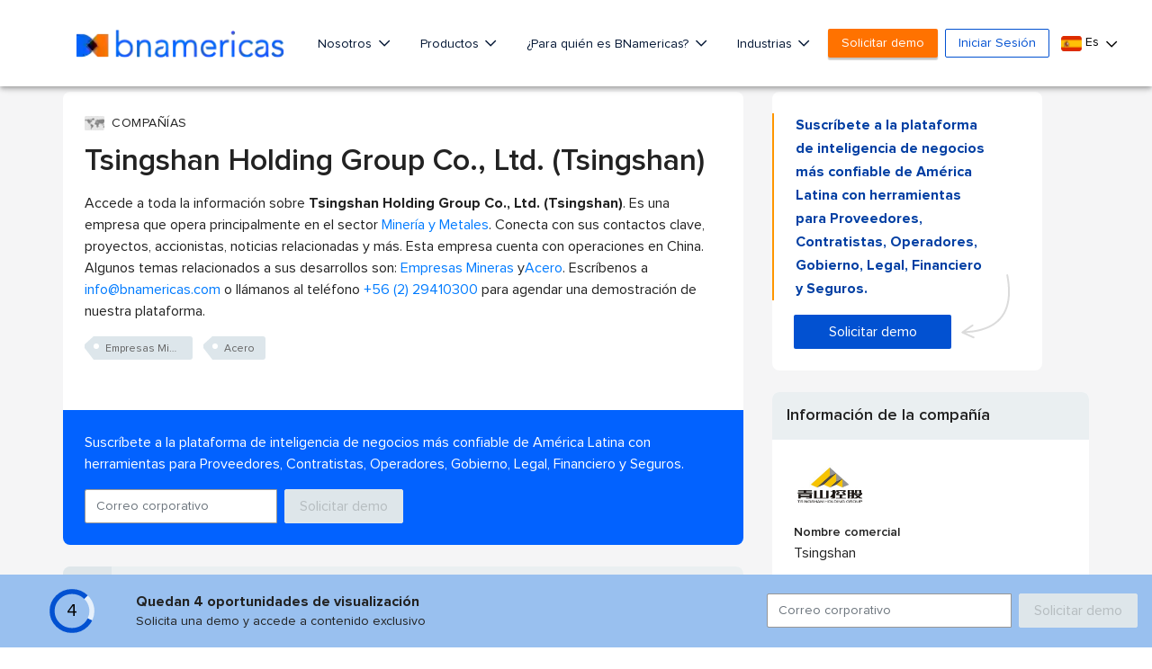

--- FILE ---
content_type: text/html; charset=utf-8
request_url: https://www.google.com/recaptcha/api2/aframe
body_size: 266
content:
<!DOCTYPE HTML><html><head><meta http-equiv="content-type" content="text/html; charset=UTF-8"></head><body><script nonce="rE3mllTqcTte8zvZXTLENQ">/** Anti-fraud and anti-abuse applications only. See google.com/recaptcha */ try{var clients={'sodar':'https://pagead2.googlesyndication.com/pagead/sodar?'};window.addEventListener("message",function(a){try{if(a.source===window.parent){var b=JSON.parse(a.data);var c=clients[b['id']];if(c){var d=document.createElement('img');d.src=c+b['params']+'&rc='+(localStorage.getItem("rc::a")?sessionStorage.getItem("rc::b"):"");window.document.body.appendChild(d);sessionStorage.setItem("rc::e",parseInt(sessionStorage.getItem("rc::e")||0)+1);localStorage.setItem("rc::h",'1769511167442');}}}catch(b){}});window.parent.postMessage("_grecaptcha_ready", "*");}catch(b){}</script></body></html>